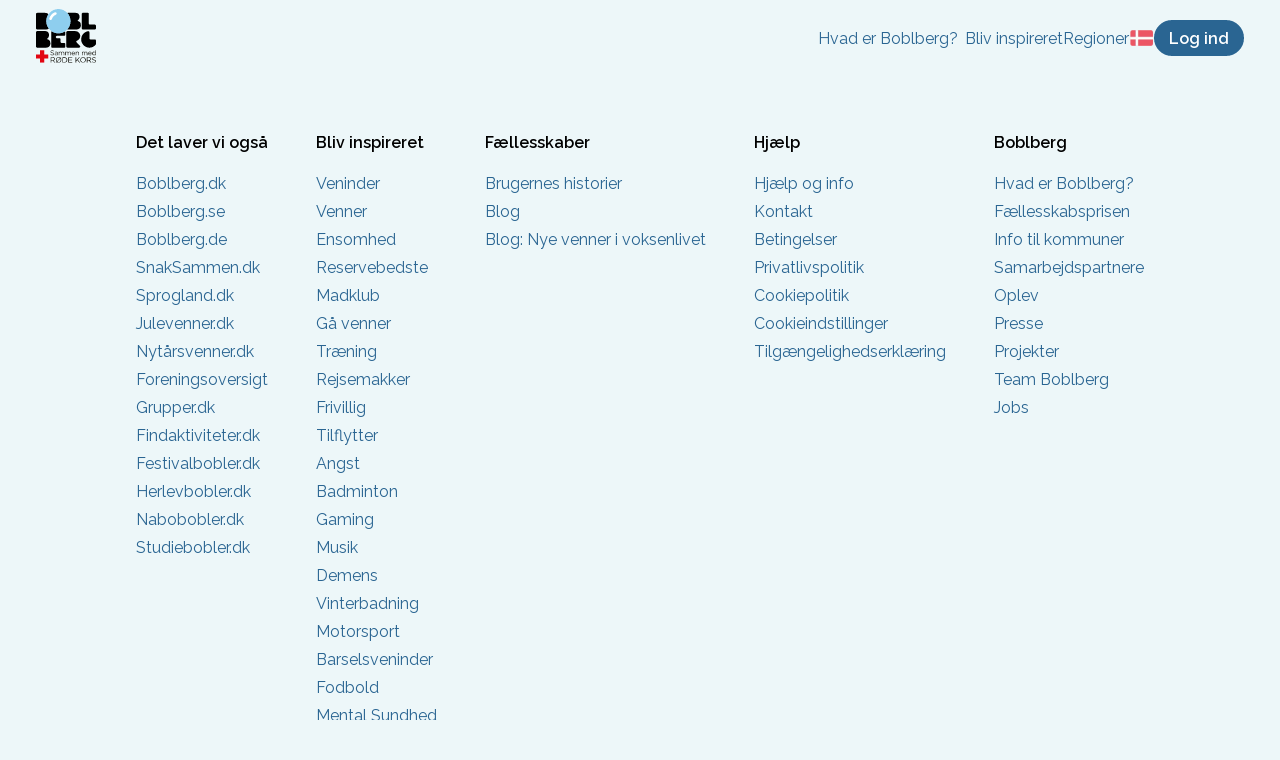

--- FILE ---
content_type: application/javascript; charset=UTF-8
request_url: https://boblberg.dk/_next/static/chunks/pages/hjaelp-c18ed9cffdba8db8.js
body_size: 633
content:
(self.webpackChunk_N_E=self.webpackChunk_N_E||[]).push([[9193],{1256:function(e,n,t){(window.__NEXT_P=window.__NEXT_P||[]).push(["/hjaelp",function(){return t(4124)}])},4124:function(e,n,t){"use strict";t.r(n),t.d(n,{__N_SSP:function(){return p},default:function(){return u}});var r=t(5893),o=t(7294),a=t(9008),i=t(1289),c=t(2166),s=t(1468);function l(){var e,n,t=(e=["\n\tmax-width: 800px;\n\tmargin: 0 auto;\n\tpadding: 0 16px;\n\toverflow: hidden;\n\tcolor: #333333;\n\n\th3 { margin-bottom: 0.5em }\n\n\tp { margin: 0 0 2.5em 0 }\n"],n||(n=e.slice(0)),Object.freeze(Object.defineProperties(e,{raw:{value:Object.freeze(n)}})));return l=function(){return t},t}var p=!0;function u(e){var n=e.lang;return c.Z.locale=n,(0,r.jsxs)(r.Fragment,{children:[(0,r.jsxs)(a.default,{children:[(0,r.jsx)("title",{children:"Hj\xe6lp og information | Boblberg"}),(0,r.jsx)("meta",{name:"description",content:(0,c.u)("metaDescription.help")}),(0,r.jsx)("meta",{property:"og:url",content:"https://boblberg.".concat((0,s.u)(),"/hjaelp")}),(0,r.jsx)("meta",{property:"og:type",content:"website"}),(0,r.jsx)("meta",{property:"og:title",content:"Boblberg | En digital platform for f\xe6llesskaber"}),(0,r.jsx)("meta",{property:"og:description",content:(0,c.u)("metaDescription.index")}),(0,r.jsx)("meta",{property:"og:image",content:"https://filer.boblberg.dk/Assets/boblberg_open_graph.jpg"}),(0,r.jsx)("meta",{property:"og:site_name",content:"Boblberg"}),(0,r.jsx)("link",{rel:"canonical",href:"https://boblberg.".concat((0,s.u)(),"/hjaelp")})]}),(0,r.jsxs)(f,{children:[(0,r.jsx)("h1",{children:(0,c.u)("faq.title")}),Array.from({length:36},(function(e,t){var a=t+1;return(0,r.jsxs)(o.Fragment,{children:[(0,r.jsx)("h3",{children:(0,c.u)("faq.q".concat(a))}),(0,r.jsx)("p",{suppressHydrationWarning:!0,dangerouslySetInnerHTML:{__html:(0,c.u)("faq.a".concat(a))}})]},"faq-".concat(a,"-").concat(n))}))]})]})}var f=i.ZP.div.withConfig({componentId:"sc-7d602a80-0"})(l())}},function(e){e.O(0,[9774,2888,179],(function(){return n=1256,e(e.s=n);var n}));var n=e.O();_N_E=n}]);

--- FILE ---
content_type: application/javascript; charset=UTF-8
request_url: https://boblberg.dk/_next/static/chunks/pages/job-727d0386c72b68b6.js
body_size: 1782
content:
(self.webpackChunk_N_E=self.webpackChunk_N_E||[]).push([[2236],{3725:function(e,n,i){(window.__NEXT_P=window.__NEXT_P||[]).push(["/job",function(){return i(7444)}])},7444:function(e,n,i){"use strict";i.r(n),i.d(n,{default:function(){return c}});var r=i(5893),t=(i(7294),i(9008)),s=i(1289),o=i(2166),a=i(1468),l=i(98);function d(){var e,n,i=(e=["\n  max-width: 800px;\n  margin: 0 auto;\n  padding: 0 16px;\n  overflow: hidden;\n  color: #333333;\n\n  .internship-pdf-container {\n    display: flex;\n    flex-direction: row;\n    align-items: center;\n    gap: 48px;\n  }\n\n  .internship-img {\n    max-width: 100px;\n    max-height: 150px;\n    width: 100%;\n    height: 100%;\n\tbox-shadow: 0px 0px 10px rgba(0, 0, 0, 0.1);\n  }\n\n  ul { padding-inline-start: 20px; }\n\n  .video-container {\n    display: flex;\n    flex-direction: row;\n    flex-wrap: wrap;\n    justify-content: center;\n    gap: 24px;\n  }\n\n  .video-item {\n    max-width: 350px;\n  }\n\n  .video {\n    width: 100%;\n    height: 100%;\n  }\n\n  .employee-container {\n    display: flex;\n    flex-direction: row;\n    gap: 16px;\n    margin: 0 0 24px 0;\n  }\n\n  .employee-img {\n    max-width: 100px;\n    max-height: 100px;\n    width: 100%;\n    height: 100%;\n  }\n\n  .employee-img > span {\n    border-radius: 50px;\n  }\n\n  .employee-text {\n    display: flex;\n    flex-direction: column;\n    justify-content: center;\n\n    p { margin: 0 }\n\n    .name {\n      font-weight: bold;\n      margin: 0 0 0.3em 0;\n    }\n  }\n\n\n  @media only screen and (max-width: 575px) {\n    .internship-pdf-container {\n      flex-direction: column-reverse;\n      gap: 0px;\n    }\n\n    .listings {\n      align-self: flex-start;\n    }\n  }\n"],n||(n=e.slice(0)),Object.freeze(Object.defineProperties(e,{raw:{value:Object.freeze(n)}})));return d=function(){return i},i}function c(){return(0,r.jsxs)(r.Fragment,{children:[(0,r.jsxs)(t.default,{children:[(0,r.jsx)("title",{children:"Job og praktik | Boblberg"}),(0,r.jsx)("meta",{name:"description",content:(0,o.u)("metaDescription.job")}),(0,r.jsx)("meta",{property:"og:url",content:"https://boblberg.".concat((0,a.u)(),"/job")}),(0,r.jsx)("meta",{property:"og:type",content:"website"}),(0,r.jsx)("meta",{property:"og:title",content:"Boblberg | En digital platform for f\xe6llesskaber"}),(0,r.jsx)("meta",{property:"og:description",content:(0,o.u)("metaDescription.index")}),(0,r.jsx)("meta",{property:"og:image",content:"https://filer.boblberg.dk/Assets/boblberg_open_graph.jpg"}),(0,r.jsx)("meta",{property:"og:site_name",content:"Boblberg"}),(0,r.jsx)("link",{rel:"canonical",href:"https://boblberg.".concat((0,a.u)(),"/job")})]}),(0,r.jsxs)(p,{children:[(0,r.jsx)("h1",{children:"Job og praktik"}),(0,r.jsx)("h2",{children:"Praktik hos Boblberg"}),(0,r.jsx)("p",{children:"Vi s\xf8ger engagerede og friske praktikanter, der skal arbejde med opgaver indenfor events, markedsf\xf8ring og kommunikation. "}),(0,r.jsx)("p",{children:"Se yderligere info om praktikken i praktikopslag herunder og l\xe6s mere:"}),(0,r.jsxs)("div",{className:"internship-pdf-container",children:[(0,r.jsx)("div",{className:"listings",children:(0,r.jsx)("ul",{children:(0,r.jsx)("li",{children:(0,r.jsx)("a",{href:"https://filer.boblberg.dk/assets/pdf/job/praktik-koebenhavn-januar-2026.pdf",target:"_blank",children:"Praktik januar 2026 - K\xf8benhavn"})})})}),(0,r.jsx)("div",{className:"internship-img",children:(0,r.jsx)(l.Z,{src:"https://filer.boblberg.dk/assets/img/employment/praktikopslag.jpg",width:150,height:212})})]}),(0,r.jsx)("p",{children:"Har du lyst til at blive en del af en kreativ og sp\xe6ndende online virksomhed i et ungt milj\xf8, hvor du f\xe5r ansvar og mulighed for at lave events, markedsf\xf8ring og kommunikation? S\xe5 v\xe6r hurtig og send din ans\xf8gning!"}),(0,r.jsx)("p",{children:"Se videoerne herunder og h\xf8r hvad tidligere praktikanter siger om Boblberg"}),(0,r.jsxs)("div",{className:"video-container",children:[(0,r.jsx)("div",{className:"video-item",children:(0,r.jsx)("video",{className:"video",poster:"https://filer.boblberg.dk/video/job/praktikanter-thumbnail.jpg",controls:!0,children:(0,r.jsx)("source",{src:"https://filer.boblberg.dk/video/job/praktikanter.mp4",type:"video/mp4"})})}),(0,r.jsx)("div",{className:"video-item",children:(0,r.jsx)("video",{className:"video",poster:"https://filer.boblberg.dk/video/job/it-praktikanter-thumbnail.jpg",controls:!0,children:(0,r.jsx)("source",{src:"https://filer.boblberg.dk/video/job/it-praktikanter.mp4",type:"video/mp4"})})}),(0,r.jsx)("div",{className:"video-item",children:(0,r.jsx)("video",{className:"video",poster:"https://filer.boblberg.dk/video/job/kontoret-thumbnail.jpg",controls:!0,children:(0,r.jsx)("source",{src:"https://filer.boblberg.dk/video/job/kontoret.mp4",type:"video/mp4"})})})]}),(0,r.jsx)("h2",{children:"Job hos Boblberg"}),(0,r.jsx)("p",{children:"Boblberg har desv\xe6rre ingen ledige stillinger i \xf8jeblikket"}),(0,r.jsx)("h2",{children:"Kontakt os"}),(0,r.jsx)("p",{children:"Har du sp\xf8rgsm\xe5l, eller vil du gerne h\xf8re mere, er du velkommen til at kontakte os"}),(0,r.jsxs)("div",{className:"employee-container",children:[(0,r.jsx)("div",{className:"employee-img",children:(0,r.jsx)(l.Z,{src:"https://filer.boblberg.dk/assets/img/employees/nikolaj.jpg",width:100,height:100})}),(0,r.jsxs)("div",{className:"employee-text",children:[(0,r.jsx)("p",{className:"name",children:"Nikolaj St\xe6hr"}),(0,r.jsx)("p",{children:"Medstifter"}),(0,r.jsx)("p",{children:(0,r.jsx)("a",{href:"mailto:ns@boblberg.dk",children:"ns@boblberg.dk"})}),(0,r.jsx)("p",{children:"+45 20 20 20 96"})]})]}),(0,r.jsxs)("div",{className:"employee-container",children:[(0,r.jsx)("div",{className:"employee-img",children:(0,r.jsx)(l.Z,{src:"https://filer.boblberg.dk/assets/img/employees/emma.jpg",width:100,height:100})}),(0,r.jsxs)("div",{className:"employee-text",children:[(0,r.jsx)("p",{className:"name",children:"Emma"}),(0,r.jsx)("p",{children:"Partnerskaber og HR"}),(0,r.jsx)("p",{children:(0,r.jsx)("a",{href:"mailto:ef@boblberg.dk",children:"ef@boblberg.dk"})})]})]})]})]})}var p=s.ZP.div.withConfig({componentId:"sc-44c70ae6-0"})(d())},98:function(e,n,i){"use strict";i.d(n,{Z:function(){return o}});var r=i(5893),t=function(e){var n=e.src,i=e.width,r=e.quality;return"".concat(n,"?w=").concat(i,"&q=").concat(r||75)},s=i(5675);i(7294);function o(e){var n=e.src,i=e.width,o=e.height,a=e.alt,l=void 0===a?"":a,d=e.className,c=e.objectFit;return(0,r.jsx)(s.default,{loader:t,src:n,layout:"responsive",width:i,height:o,objectFit:c||"contain",alt:l,className:d})}}},function(e){e.O(0,[9774,2888,179],(function(){return n=3725,e(e.s=n);var n}));var n=e.O();_N_E=n}]);